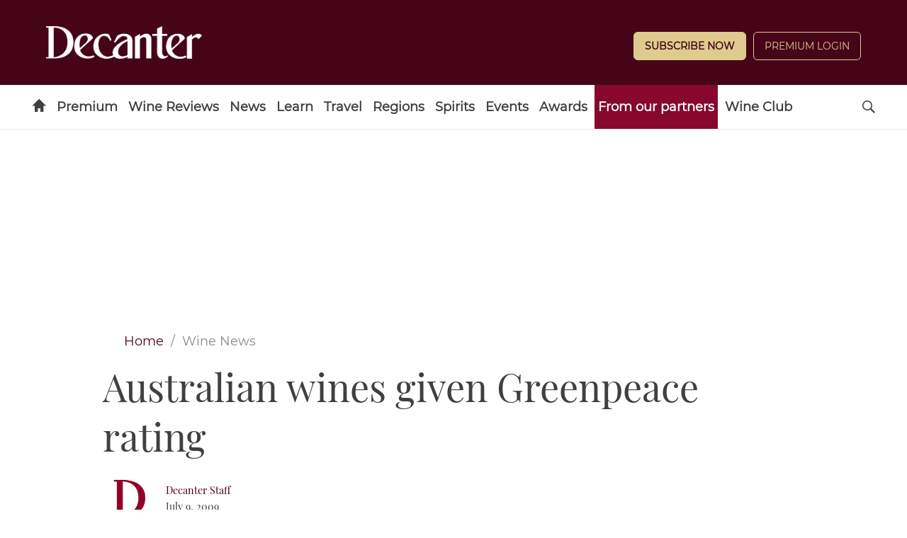

--- FILE ---
content_type: application/javascript
request_url: https://id.tinypass.com/id/api/v1/identity/token/verify?browser_id=mkgns49r4glpy7ae&page_view_id=mkgns49rupsoahdp&content_type=article&page_title=Australian+wines+given+Greenpeace+rating+-+Decanter&callback=jsonp9777&client_id=6qv8OniKQO&site=https%3A%2F%2Fwww.decanter.com&user_state=anon
body_size: -200
content:
jsonp9777({
  "error" : "access_denied",
  "site_cookie_domain" : ".decanter.com",
  "email_confirmation_required" : null,
  "extend_expired_access_enabled" : false,
  "authorized_by_sso" : false
})